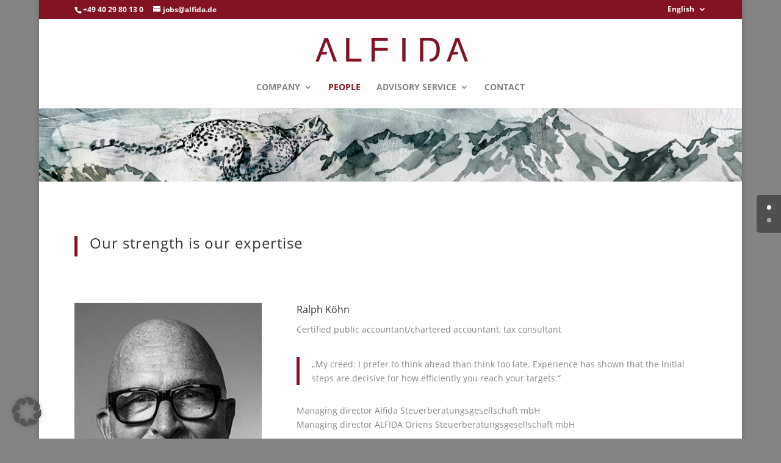

--- FILE ---
content_type: text/css
request_url: https://www.alfida.de/wp-content/plugins/elegantbuilder/style.css?ver=2.4
body_size: 2947
content:
.clearfix:after{visibility:hidden;display:block;font-size:0;content:" ";clear:both;height:0}* html .clearfix{zoom:1}.et_lb_module{margin:0 0 46px 2%;float:left;width:100%}.et_lb_first{margin-left:0!important;clear:both}.et_lb_ribbon h2{padding-top:30px}.et_lb_logo{text-align:center;margin-bottom:48px}h2.et_lb_landing-title{text-align:center;font-size:45px;color:#404040;font-family:LeagueGothicRegular,Arial,sans-serif;font-style:normal;text-transform:uppercase;margin-bottom:12px}.et_lb_note-block,.et_lb_note-video{margin-bottom:34px}.et_lb_note{background:url(images/note-left-bg.png) repeat-y;padding-left:10px;border:1px solid #f0eaca;border-left:none;border-bottom:none;-moz-box-shadow:inset 0 1px 0 rgba(255,255,255,.6);-webkit-box-shadow:inset 0 1px 0 rgba(255,255,255,.6);box-shadow:inset 0 1px 0 rgba(255,255,255,.6);color:#817757}.et_lb_note,.et_lb_note p{line-height:26px!important}.et_lb_note p{padding-bottom:26px}.et_lb_note-inner{background:url(images/note-inner-bg.png);-moz-box-shadow:inset 0 1px 0 rgba(255,255,255,.6);-webkit-box-shadow:inset 0 1px 0 rgba(255,255,255,.6);box-shadow:inset 0 1px 0 rgba(255,255,255,.6)}.et_lb_note-content{border-left:1px solid rgba(243,218,198,.6);margin-left:23px;padding:26px 40px 14px 26px}.et_lb_note-bottom-left{background:url(images/note-bottom-left.png) left bottom no-repeat;padding-left:9px}.et_lb_note-bottom-right{background:url(images/note-bottom-right.png) bottom right no-repeat;padding-right:9px}.et_lb_note-bottom-center{background:url(images/note-bottom-center.png) repeat-x;height:9px;width:100%}.et_lb_note-video-bg{background:url(images/note-video-bg.png);border:1px solid #e0e0e0;-moz-box-shadow:inset 1px 1px 0 rgba(255,255,255,.6);-webkit-box-shadow:inset 1px 1px 0 rgba(255,255,255,.6);box-shadow:inset 1px 1px 0 rgba(255,255,255,.6);padding:35px 27px 14px}.et_lb_note-video-container{color:#7b7b7b}.et_lb_note-video-container,.et_lb_note-video-container p{line-height:27px!important}.et_lb_note-video-container p{padding-bottom:27px}.et_lb_note-video-container h4{color:#222}.et_lb_video-bottom-left{background:url(images/video-bottom-left.png) left bottom no-repeat;padding-left:9px}.et_lb_video-bottom-right{background:url(images/video-bottom-right.png) bottom right no-repeat;padding-right:9px}.et_lb_video-bottom-center{background:url(images/video-bottom-center.png) repeat-x;height:8px;width:100%}.et_note_video_container{margin:-23px -16px 31px}.et_lb_image .et_lb_module_content,.et_lb_new-testimonial .et_lb_module_content,.et_lb_pricing_table .et_lb_module_content,.et_lb_simple_slider .et_lb_module_content,.et_lb_tabs .et_lb_module_content,.et_lb_toggle .et_lb_module_content{border:1px solid #dcdcdc;-moz-box-shadow:0 0 3px rgba(0,0,0,.1);-webkit-box-shadow:0 0 3px rgba(0,0,0,.1);box-shadow:0 0 3px rgba(0,0,0,.1)}.et_lb_new-testimonial .et_lb_module_content{position:relative;padding:25px 29px 15px;border:1px solid #dcdcdc;background:url(images/pattern.png)}.et_lb_testimonial-bottom{position:absolute;background:url(images/testimonial-bottom.png) no-repeat;width:25px;height:24px;bottom:-24px;right:76px}.et_lb_testimonial-image{position:relative;margin:0 14px 7px 0;float:left}.et_lb_testimonial-image span.et_lb_overlay{background:url(images/testimonial-overlay.png) no-repeat;display:block;height:51px;left:0;position:absolute;top:0;width:51px}.et_lb_new-testimonial h3{font-family:LeagueGothicRegular,Arial,sans-serif;font-size:18px;font-style:normal;color:#222;padding-bottom:4px;letter-spacing:0}p.et_lb_testimonial-meta{color:#bcbcbc;font-style:normal;font-family:'Droid Sans',Arial,Verdana,sans-serif;line-height:17px!important;padding-bottom:4px}p.et_lb_testimonial-meta a{text-decoration:none;color:#9186ac}.et_lb_new-testimonial,.et_lb_new-testimonial p{line-height:26px}.et_lb_image .et_lb_module_content,.et_lb_pricing_table .et_lb_module_content,.et_lb_simple_slider .et_lb_module_content,.et_lb_tabs .et_lb_module_content,.et_lb_toggle .et_lb_module_content{background:#fff;padding:1px;color:#464646}.et_lb_module_content_inner{background:url(images/pattern.png);padding:14px 18px}h3.et_lb_toggle_title{position:relative;font-size:15px;letter-spacing:0;color:#464646;padding:0 30px 5px 0;margin:0;cursor:pointer}h3.et_lb_toggle_title span.et_toggle{content:'';background:url(images/toggle_title.png) no-repeat;width:16px;height:11px;position:absolute;top:4px;right:0;-webkit-transition:all .7s ease-in-out;-moz-transition:all .7s ease-in-out;-o-transition:all .7s ease-in-out;-ms-transition:all .7s ease-in-out;transition:all .7s ease-in-out}.et_lb_toggle_close h3.et_lb_toggle_title span.et_toggle{-webkit-transform:rotate(180deg);-moz-transform:rotate(180deg);-o-transform:rotate(180deg);-ms-transform:rotate(180deg);transform:rotate(180deg)}.et_lb_toggle_content{padding-top:20px}.et_lb_slogan{position:relative;background:url(images/left-quote.png) 0 4px no-repeat;margin-bottom:52px;font-size:25px;color:#404040;text-align:center}.et_lb_slogan,.et_lb_slogan p{line-height:26px}.et_lb_slogan span.right-quote{position:absolute;background:url(images/right-quote.png) no-repeat;display:block;height:17px;width:19px;right:0;top:4px}.et_lb_slogan .et_lb_module_content{padding:0 25px}.et_lb_new-testimonial,.et_lb_note,.et_lb_note-video-container,.et_lb_toggle{text-shadow:1px 1px 0 #fff}.et_lb_tabs ul.et_lb_tabs_nav{list-style:none!important;padding:0!important;margin-bottom:-1px!important;margin-left:0}ul.et_lb_tabs_nav li{float:left;border:1px solid #dcdcdc;border-bottom:none;background:#fff;padding:1px 1px 0;margin:0 5px 0 0;-webkit-box-shadow:0 0 2px rgba(0,0,0,.1);-moz-box-shadow:0 0 2px rgba(0,0,0,.1);box-shadow:0 0 2px rgba(0,0,0,.1)}ul.et_lb_tabs_nav a{display:block;background:#fff;padding:10px 19px 11px;font-size:15px;color:#c1c1c1;font-style:italic;text-decoration:none}ul.et_lb_tabs_nav a:hover{text-decoration:none;color:#464646}ul.et_lb_tabs_nav .et_lb_tab_active a{background:url(images/pattern.png);color:#464646}.et_lb_tabs .et_lb_module_content{z-index:2;position:relative}.et_lb_slide_hidden,.et_lb_tab_hidden{display:none}#fancybox-title,.et_lb_simple_slide,.et_lb_tab,.et_lb_toggle_content{font-style:normal}.et_lb_simple_slider{position:relative}.et_lb_simple_slider_next,.et_lb_simple_slider_prev{position:absolute;display:block;top:38%;background:url(images/simple_slider_left.png) center no-repeat;width:35px;height:47px;border:1px solid #f0f0f0;text-indent:-9999px;-moz-box-shadow:0 0 2px rgba(0,0,0,.1);-webkit-box-shadow:0 0 2px rgba(0,0,0,.1);box-shadow:0 0 2px rgba(0,0,0,.1)}.et_lb_simple_slider_prev{left:0;border-right:none}.et_lb_simple_slider_next{right:0;border-left:none;background-image:url(images/simple_slider_right.png)}.et_lb_simple_slider_content{margin:0 36px;z-index:2;position:relative}.et_lb_pricing_title{color:#bdbdbd;font-size:18px;font-style:normal;letter-spacing:0;text-shadow:1px 1px 0 #fff;background:url(images/pricing_heading_bg.png);text-align:center;margin:-14px -18px;padding:12px 5px 14px;text-transform:uppercase;border-bottom:1px solid #ebebeb;-webkit-box-shadow:0 1px 0 #fff;-moz-box-shadow:0 1px 0 #fff;box-shadow:0 1px 0 #fff}.et_lb_pricing_content{padding:30px 33px}.et_lb_pricing_table>.et_lb_module_content{position:relative}.et_lb_pricing_table>.et_lb_module_content>.et_lb_button{margin:0;position:absolute;bottom:-26px;left:0}.et_lb_pricing_table:hover{-webkit-box-shadow:0 0 30px rgba(0,0,0,.1);-moz-box-shadow:0 0 30px rgba(0,0,0,.1);box-shadow:0 0 30px rgba(0,0,0,.1)}.et_lb_pricing_table:hover .et_lb_pricing_title{color:#4d96a5}.et_lb_old_price,.et_lb_price{display:block;font-size:55px;color:#83c03a;font-style:normal;text-shadow:1px 1px 0 #fff;text-align:center;padding:20px 0 25px;position:relative;clear:both}.et_lb_old_price{color:#d28080;font-size:45px}.et_lb_old_price:before{content:'';position:absolute;top:0;left:0;width:100%;height:100%;background:url(images/old_price_bg.png) center no-repeat}.et_lb_box .et_lb_module_content{border:1px solid #cde4a2;background:url(images/box_pattern.png) #e8fcc2;-moz-box-shadow:0 0 3px rgba(0,0,0,.1),inset 0 0 0 1px #fff;-webkit-box-shadow:0 0 3px rgba(0,0,0,.1),inset 0 0 0 1px #fff;box-shadow:0 0 3px rgba(0,0,0,.1),inset 0 0 0 1px #fff;padding:22px 27px 15px;color:#728d40;text-shadow:1px 1px 0 #fff;font-style:normal}.et_lb_text_block,.et_lb_widget_area{font-style:normal}h3.et_lb_box_title{color:#607b2e;font-size:15px;font-style:italic;font-weight:700;letter-spacing:0;background:url(images/box_green_title.png) no-repeat;padding:1px 0 12px 30px}.et_lb_box_blue .et_lb_module_content{border-color:#adcdeb;background-color:#d2e8fd}.et_lb_box_blue h3.et_lb_box_title{background:url(images/box_blue_title.png) 0 2px no-repeat}.et_lb_box_blue .et_lb_module_content,.et_lb_box_blue h3.et_lb_box_title{color:#2e6f7b}.et_lb_box_red .et_lb_module_content{border-color:#e4a2a2;background-color:#f8ccc4;color:#8d4040}.et_lb_box_red h3.et_lb_box_title{background:url(images/box_red_title.png) 0 2px no-repeat;color:#7b2e2e}.et_lb_module img{max-width:100%;height:auto}.et_lb_hidden{display:none}.et_lb_button a{display:inline-block;color:#fff;text-shadow:1px 1px 1px rgba(0,0,0,.3);text-decoration:none;-webkit-box-shadow:0 2px 3px rgba(0,0,0,.1),inset 0 1px 0 rgba(255,255,255,.6);-moz-box-shadow:0 2px 3px rgba(0,0,0,.1),inset 0 1px 0 rgba(255,255,255,.6);box-shadow:0 2px 3px rgba(0,0,0,.1),inset 0 1px 0 rgba(255,255,255,.6);font-size:12px}.et_lb_button span{display:block;background:url(images/button_pattern.png);padding:10px 14px;text-align:center}.et_lb_button a:hover{color:rgba(255,255,255,.9)}.et_lb_button a,.et_lb_button span{-webkit-border-radius:10px;-moz-border-radius:10px;border-radius:10px}.et_lb_button_large a{font-size:32px;line-height:35px}.et_lb_button_large span{padding:15px 24px 17px}.et_lb_button_medium a{font-size:20px}.et_lb_button_medium span{padding:12px 18px 13px}.et_lb_button_green a{border:1px solid #779162;background:#93c25a;background:-moz-linear-gradient(top,rgba(147,194,90,1) 0,rgba(118,161,59,1) 100%);background:-webkit-gradient(linear,left top,left bottom,color-stop(0,rgba(147,194,90,1)),color-stop(100%,rgba(118,161,59,1)));background:-webkit-linear-gradient(top,rgba(147,194,90,1) 0,rgba(118,161,59,1) 100%);background:-o-linear-gradient(top,rgba(147,194,90,1) 0,rgba(118,161,59,1) 100%);background:-ms-linear-gradient(top,rgba(147,194,90,1) 0,rgba(118,161,59,1) 100%);background:linear-gradient(top,rgba(147,194,90,1) 0,rgba(118,161,59,1) 100%);filter:progid:DXImageTransform.Microsoft.gradient(startColorstr='#93c25a', endColorstr='#76a13b', GradientType=0)}.et_lb_button_blue a{border:1px solid #497ea7;background:#61b8cb;background:-moz-linear-gradient(top,rgba(97,184,203,1) 0,rgba(80,158,175,1) 100%);background:-webkit-gradient(linear,left top,left bottom,color-stop(0,rgba(97,184,203,1)),color-stop(100%,rgba(80,158,175,1)));background:-webkit-linear-gradient(top,rgba(97,184,203,1) 0,rgba(80,158,175,1) 100%);background:-o-linear-gradient(top,rgba(97,184,203,1) 0,rgba(80,158,175,1) 100%);background:-ms-linear-gradient(top,rgba(97,184,203,1) 0,rgba(80,158,175,1) 100%);background:linear-gradient(top,rgba(97,184,203,1) 0,rgba(80,158,175,1) 100%);filter:progid:DXImageTransform.Microsoft.gradient(startColorstr='#61b8cb', endColorstr='#509eaf', GradientType=0)}.et_lb_button_red a{border:1px solid #943b3d;background:#bc3f3f;background:-moz-linear-gradient(top,rgba(188,63,63,1) 0,rgba(170,53,53,1) 100%);background:-webkit-gradient(linear,left top,left bottom,color-stop(0,rgba(188,63,63,1)),color-stop(100%,rgba(170,53,53,1)));background:-webkit-linear-gradient(top,rgba(188,63,63,1) 0,rgba(170,53,53,1) 100%);background:-o-linear-gradient(top,rgba(188,63,63,1) 0,rgba(170,53,53,1) 100%);background:-ms-linear-gradient(top,rgba(188,63,63,1) 0,rgba(170,53,53,1) 100%);background:linear-gradient(top,rgba(188,63,63,1) 0,rgba(170,53,53,1) 100%);filter:progid:DXImageTransform.Microsoft.gradient(startColorstr='#bc3f3f', endColorstr='#aa3535', GradientType=0)}.et_lb_button_purple a{border:1px solid #98578e;background:#c57bba;background:-moz-linear-gradient(top,rgba(197,123,186,1) 0,rgba(178,108,168,1) 100%);background:-webkit-gradient(linear,left top,left bottom,color-stop(0,rgba(197,123,186,1)),color-stop(100%,rgba(178,108,168,1)));background:-webkit-linear-gradient(top,rgba(197,123,186,1) 0,rgba(178,108,168,1) 100%);background:-o-linear-gradient(top,rgba(197,123,186,1) 0,rgba(178,108,168,1) 100%);background:-ms-linear-gradient(top,rgba(197,123,186,1) 0,rgba(178,108,168,1) 100%);background:linear-gradient(top,rgba(197,123,186,1) 0,rgba(178,108,168,1) 100%);filter:progid:DXImageTransform.Microsoft.gradient(startColorstr='#c57bba', endColorstr='#b26ca8', GradientType=0)}.et_lb_button_yellow a{border:1px solid #b5a040;background:#efd456;background:-moz-linear-gradient(top,rgba(239,212,86,1) 0,rgba(212,187,71,1) 100%);background:-webkit-gradient(linear,left top,left bottom,color-stop(0,rgba(239,212,86,1)),color-stop(100%,rgba(212,187,71,1)));background:-webkit-linear-gradient(top,rgba(239,212,86,1) 0,rgba(212,187,71,1) 100%);background:-o-linear-gradient(top,rgba(239,212,86,1) 0,rgba(212,187,71,1) 100%);background:-ms-linear-gradient(top,rgba(239,212,86,1) 0,rgba(212,187,71,1) 100%);background:linear-gradient(top,rgba(239,212,86,1) 0,rgba(212,187,71,1) 100%);filter:progid:DXImageTransform.Microsoft.gradient(startColorstr='#efd456', endColorstr='#d4bb47', GradientType=0)}.et_lb_button_black a{border:1px solid #303030;background:#555;background:-moz-linear-gradient(top,rgba(85,85,85,1) 0,rgba(66,66,66,1) 100%);background:-webkit-gradient(linear,left top,left bottom,color-stop(0,rgba(85,85,85,1)),color-stop(100%,rgba(66,66,66,1)));background:-webkit-linear-gradient(top,rgba(85,85,85,1) 0,rgba(66,66,66,1) 100%);background:-o-linear-gradient(top,rgba(85,85,85,1) 0,rgba(66,66,66,1) 100%);background:-ms-linear-gradient(top,rgba(85,85,85,1) 0,rgba(66,66,66,1) 100%);background:linear-gradient(top,rgba(85,85,85,1) 0,rgba(66,66,66,1) 100%);filter:progid:DXImageTransform.Microsoft.gradient(startColorstr='#555555', endColorstr='#424242', GradientType=0)}.et_lb_bar{background:url(images/horizontal_bar.png) top center no-repeat;height:6px}.et_lb_list ul{padding-left:0!important}.et_lb_list ul li{list-style:none;background:url(images/et_lb_list_checkmark.png) 2px 4px no-repeat;padding:2px 0 0 31px}.et_lb_list ul ul{padding-left:29px!important}.et_lb_list.et_lb_list_arrow ul li{background:url(images/et_lb_list_arrow.png) 2px 4px no-repeat}.et_lb_list.et_lb_list_x ul li{background:url(images/et_lb_list_x.png) 2px 4px no-repeat}.et_lb_image_box{position:relative;margin:-12px -13px -12px -16px}.et_lb_image_box img{border:1px solid #fff;display:block}.et_lb_image_content{padding-top:22px;clear:both}.et_lb_zoom_icon{position:absolute;background:url(images/et_lb_zoom_icon.png) center no-repeat;display:none;width:100%;height:100%;top:0;left:0}.et_lb_column>.et_lb_module,.et_lb_module>.et_lb_module{margin-left:0}.et_lb_column>.et_lb_module:last-child,.et_lb_module_content .et_lb_module:last-child{margin-bottom:0}.et_lb_1_2{width:49%}.et_lb_1_3{width:32%}.et_lb_1_4{width:23.5%}.et_lb_2_3{width:66%}.et_lb_3_4{width:74.5%}.et_lb_slider .slides img{display:block;height:auto}.et_lb_slider ol.flex-control-nav{width:auto!important;background:url(images/slider-panel.png) repeat-x;padding:18px 46px 0 50px!important;bottom:-19px!important;height:23px!important}.et_lb_slider_effect_slide ol.flex-control-nav{bottom:-2px!important}.et_lb_slider .flex-control-nav li,.et_lb_slider .flex-control-nav li:first-child{float:left;margin-right:4px}.et_lb_slider .flex-control-nav a{background:url(images/main_sprite.png) -491px -637px no-repeat!important;display:block;width:11px;height:11px;text-indent:-9999px}.et_lb_slider .flex-control-nav a.flex-active{background-position:-491px -624px!important}.et_lb_slider .flex-control-nav:after,.et_lb_slider .flex-control-nav:before{position:absolute;content:'';width:25px;height:41px;bottom:0}.et_lb_slider .flex-control-nav:before{background:url(images/main_sprite.png) -490px -658px no-repeat;left:-25px}.et_lb_slider .flex-control-nav:after{background:url(images/slider-right-panel.png) right top no-repeat;right:-25px}.et_lb_slider .flex-direction-nav li a{width:39px!important;height:39px!important;margin-top:-19px}.et_lb_slider .flex-direction-nav li .flex-prev{left:0!important;background:url(images/main_sprite.png) -490px -712px no-repeat!important}.et_lb_slider .flex-direction-nav li .flex-next{right:0!important;background:url(images/main_sprite.png) -490px -758px no-repeat!important}.et_attachment_overlay{-webkit-box-shadow:inset 0 0 10px rgba(0,0,0,.7);-moz-box-shadow:inset 0 0 10px rgba(0,0,0,.7);box-shadow:inset 0 0 10px rgba(0,0,0,.7);width:100%;height:100%;position:absolute;top:0;left:0;display:block}.et_lb_slider .flexslider{width:100%!important}.et_lb_slider #controllers-wrapper,.et_lb_slider .flex-control-nav,.et_lb_slider .flex-direction-nav{display:block!important}.et_lb_slider .flexslider .slides>li,.et_lb_slider ol,.et_lb_slider ul{margin:0}.et_lb_slider .flex-viewport .slides li{position:relative}.et_lb_module ol,.et_lb_module ul{list-style-position:inside}.et_lb_module ol{list-style:decimal}.et_lb_module ul{list-style:disc}

--- FILE ---
content_type: text/css
request_url: https://www.alfida.de/wp-content/themes/Divi-child/style.css?ver=4.27.0
body_size: 1059
content:
/*
Theme Name:   Divi Child
Theme URI:    [http://example.com/parent-theme/]
Description:  Divi Child Theme
Author:       Guppy Design
Author URI:   www.guppy-design.de
Template:     Divi
Version:      1.0.0
License:      GNU General Public License v2 or later
License URI:  http://www.gnu.org/licenses/gpl-2.0.html
Tags:         
Text Domain:  Divi-child
*/

@import url("https://www.alfida.de/wp-content/themes/Divi/style.css");

/*

custom-css ANFANG – u.a. Schrifteneinbindung

*/

/* open-sans-regular - latin */
@font-face {
  font-family: 'Open Sans';
  font-style: normal;
  font-weight: 400;
  src: url('https://www.alfida.de/wp-content/themes/Divi-child/fonts/open-sans-v15-latin-regular.eot'); /* IE9 Compat Modes */
  src: local('Open Sans Regular'), local('OpenSans-Regular'),
       url('https://www.alfida.de/wp-content/themes/Divi-child/fonts/open-sans-v15-latin-regular.eot?#iefix') format('embedded-opentype'), /* IE6-IE8 */
       url('https://www.alfida.de/wp-content/themes/Divi-child/fonts/open-sans-v15-latin-regular.woff2') format('woff2'), /* Super Modern Browsers */
       url('https://www.alfida.de/wp-content/themes/Divi-child/fonts/open-sans-v15-latin-regular.woff') format('woff'), /* Modern Browsers */
       url('https://www.alfida.de/wp-content/themes/Divi-child/fonts/open-sans-v15-latin-regular.ttf') format('truetype'), /* Safari, Android, iOS */
       url('https://www.alfida.de/wp-content/themes/Divi-child/fonts/open-sans-v15-latin-regular.svg#OpenSans') format('svg'); /* Legacy iOS */
}
/* open-sans-700 - latin */
@font-face {
  font-family: 'Open Sans';
  font-style: normal;
  font-weight: 700;
  src: url('https://www.alfida.de/wp-content/themes/Divi-child/fonts/open-sans-v15-latin-700.eot'); /* IE9 Compat Modes */
  src: local('Open Sans Bold'), local('OpenSans-Bold'),
       url('https://www.alfida.de/wp-content/themes/Divi-child/fonts/open-sans-v15-latin-700.eot?#iefix') format('embedded-opentype'), /* IE6-IE8 */
       url('https://www.alfida.de/wp-content/themes/Divi-child/fonts/open-sans-v15-latin-700.woff2') format('woff2'), /* Super Modern Browsers */
       url('https://www.alfida.de/wp-content/themes/Divi-child/fonts/open-sans-v15-latin-700.woff') format('woff'), /* Modern Browsers */
       url('https://www.alfida.de/wp-content/themes/Divi-child/fonts/open-sans-v15-latin-700.ttf') format('truetype'), /* Safari, Android, iOS */
       url('https://www.alfida.de/wp-content/themes/Divi-child/fonts/open-sans-v15-latin-700.svg#OpenSans') format('svg'); /* Legacy iOS */
}

body, input, textarea, select {
  font-family: "Open Sans" !important;
}

h1, h2, h3, h5, h6, #main-header, #et-top-navigation {
  font-family: "Open Sans" !important;
}

#main-header, #et-top-navigation {
  text-transform: uppercase !important;
  letter-spacing: 0px !important;
}

h1, h2, h3, h5, h6, .et_quote_content blockquote p, .et_pb_slide_description h2 {
  letter-spacing: 1px !important;
}

p {
  font-family: "Open Sans" !important;

}

h2  {
  font-family: "Open Sans" !important; 
}

h4  {
  font-family: "Open Sans" !important; 
  line-height: 1.4 !important;
}

body.custom-background, body {
    background-color: #848484;
}


/*

custom-css ENDE

*/



/* start edit Mary */

#top-header, span#et-info-email, #et-info-phone #et-secondary-menu a { color: white; } 

 
#lang_sel_click a.lang_sel_sel {
	background: url('https://alfidabeta.designerschwarm.de/wp-content/plugins/sitepress-multilingual-cms/res/img/nav-arrow-down.png') #831222 right no-repeat !important;
	color: #fff !important;
}
*/
#lang_sel_click a, #lang_sel_click a:visited {
	border: none !important;
}

#lang_sel_click {
	height: 20px !important;
}

#lang_sel_click li {
	width: 100px !important;
}

#lang_sel_click ul ul {
	border: none !important;
	width: 100px !important;
}

#lang_sel_click ul ul a, #lang_sel_click ul ul a:visited {
	background-color: #831222 !important;
	color: #ffffff;
	padding-top: 15px !important;
	padding-bottom: 10px !important;
	padding-left: 10px;
	padding-right: 10px;
}

#et-secondary-menu {
	padding-bottom: 0px !important;
}

.et_pb_more_button {
	background: rgba( 0, 0, 0, 0.05 ) !important;
	border: 2px solid transparent !important;
	padding: 6px 14px 6px 14px !important;
}

.et_pb_more_button:hover {
	border: 2px solid #831222 !important;
	padding: 6px 34px 6px 14px !important;
}

#footer-bottom {
	display: none;
}

.home h2 {
	border-left: 5px solid #831222;
	padding-left: 20px;
	margin-bottom: 20px;
	font-size: 30px;
	font-weight: 500;
}

.blog .et_pb_post h2 a:hover, .blog .et_pb_post a:hover {
	color: #831222 !important;
}


/* Mandateninfo */
.deubner {
	background-color: #ffffff;
	padding-bottom: 30px;
	padding: 0 5%;
}

.deubner h2 {
	font-size: 22px;
	font-weight: 500;
}

.page-template-page-template-news-php .et_pb_section.et_section_regular {
	padding: 0px !important;
}

/* Top_Header */
#top-header,
#et-secondary-menu a {
	color: #ffffff !important;
}


/* Footer Bottom */
.bottom-nav li.current-menu-item>a {
	color: #ffffff !important;
}

/* end edit Mary */


--- FILE ---
content_type: text/css
request_url: https://www.alfida.de/wp-content/plugins/elegantbuilder/style.css?ver=2.4
body_size: 2923
content:
.clearfix:after{visibility:hidden;display:block;font-size:0;content:" ";clear:both;height:0}* html .clearfix{zoom:1}.et_lb_module{margin:0 0 46px 2%;float:left;width:100%}.et_lb_first{margin-left:0!important;clear:both}.et_lb_ribbon h2{padding-top:30px}.et_lb_logo{text-align:center;margin-bottom:48px}h2.et_lb_landing-title{text-align:center;font-size:45px;color:#404040;font-family:LeagueGothicRegular,Arial,sans-serif;font-style:normal;text-transform:uppercase;margin-bottom:12px}.et_lb_note-block,.et_lb_note-video{margin-bottom:34px}.et_lb_note{background:url(images/note-left-bg.png) repeat-y;padding-left:10px;border:1px solid #f0eaca;border-left:none;border-bottom:none;-moz-box-shadow:inset 0 1px 0 rgba(255,255,255,.6);-webkit-box-shadow:inset 0 1px 0 rgba(255,255,255,.6);box-shadow:inset 0 1px 0 rgba(255,255,255,.6);color:#817757}.et_lb_note,.et_lb_note p{line-height:26px!important}.et_lb_note p{padding-bottom:26px}.et_lb_note-inner{background:url(images/note-inner-bg.png);-moz-box-shadow:inset 0 1px 0 rgba(255,255,255,.6);-webkit-box-shadow:inset 0 1px 0 rgba(255,255,255,.6);box-shadow:inset 0 1px 0 rgba(255,255,255,.6)}.et_lb_note-content{border-left:1px solid rgba(243,218,198,.6);margin-left:23px;padding:26px 40px 14px 26px}.et_lb_note-bottom-left{background:url(images/note-bottom-left.png) left bottom no-repeat;padding-left:9px}.et_lb_note-bottom-right{background:url(images/note-bottom-right.png) bottom right no-repeat;padding-right:9px}.et_lb_note-bottom-center{background:url(images/note-bottom-center.png) repeat-x;height:9px;width:100%}.et_lb_note-video-bg{background:url(images/note-video-bg.png);border:1px solid #e0e0e0;-moz-box-shadow:inset 1px 1px 0 rgba(255,255,255,.6);-webkit-box-shadow:inset 1px 1px 0 rgba(255,255,255,.6);box-shadow:inset 1px 1px 0 rgba(255,255,255,.6);padding:35px 27px 14px}.et_lb_note-video-container{color:#7b7b7b}.et_lb_note-video-container,.et_lb_note-video-container p{line-height:27px!important}.et_lb_note-video-container p{padding-bottom:27px}.et_lb_note-video-container h4{color:#222}.et_lb_video-bottom-left{background:url(images/video-bottom-left.png) left bottom no-repeat;padding-left:9px}.et_lb_video-bottom-right{background:url(images/video-bottom-right.png) bottom right no-repeat;padding-right:9px}.et_lb_video-bottom-center{background:url(images/video-bottom-center.png) repeat-x;height:8px;width:100%}.et_note_video_container{margin:-23px -16px 31px}.et_lb_image .et_lb_module_content,.et_lb_new-testimonial .et_lb_module_content,.et_lb_pricing_table .et_lb_module_content,.et_lb_simple_slider .et_lb_module_content,.et_lb_tabs .et_lb_module_content,.et_lb_toggle .et_lb_module_content{border:1px solid #dcdcdc;-moz-box-shadow:0 0 3px rgba(0,0,0,.1);-webkit-box-shadow:0 0 3px rgba(0,0,0,.1);box-shadow:0 0 3px rgba(0,0,0,.1)}.et_lb_new-testimonial .et_lb_module_content{position:relative;padding:25px 29px 15px;border:1px solid #dcdcdc;background:url(images/pattern.png)}.et_lb_testimonial-bottom{position:absolute;background:url(images/testimonial-bottom.png) no-repeat;width:25px;height:24px;bottom:-24px;right:76px}.et_lb_testimonial-image{position:relative;margin:0 14px 7px 0;float:left}.et_lb_testimonial-image span.et_lb_overlay{background:url(images/testimonial-overlay.png) no-repeat;display:block;height:51px;left:0;position:absolute;top:0;width:51px}.et_lb_new-testimonial h3{font-family:LeagueGothicRegular,Arial,sans-serif;font-size:18px;font-style:normal;color:#222;padding-bottom:4px;letter-spacing:0}p.et_lb_testimonial-meta{color:#bcbcbc;font-style:normal;font-family:'Droid Sans',Arial,Verdana,sans-serif;line-height:17px!important;padding-bottom:4px}p.et_lb_testimonial-meta a{text-decoration:none;color:#9186ac}.et_lb_new-testimonial,.et_lb_new-testimonial p{line-height:26px}.et_lb_image .et_lb_module_content,.et_lb_pricing_table .et_lb_module_content,.et_lb_simple_slider .et_lb_module_content,.et_lb_tabs .et_lb_module_content,.et_lb_toggle .et_lb_module_content{background:#fff;padding:1px;color:#464646}.et_lb_module_content_inner{background:url(images/pattern.png);padding:14px 18px}h3.et_lb_toggle_title{position:relative;font-size:15px;letter-spacing:0;color:#464646;padding:0 30px 5px 0;margin:0;cursor:pointer}h3.et_lb_toggle_title span.et_toggle{content:'';background:url(images/toggle_title.png) no-repeat;width:16px;height:11px;position:absolute;top:4px;right:0;-webkit-transition:all .7s ease-in-out;-moz-transition:all .7s ease-in-out;-o-transition:all .7s ease-in-out;-ms-transition:all .7s ease-in-out;transition:all .7s ease-in-out}.et_lb_toggle_close h3.et_lb_toggle_title span.et_toggle{-webkit-transform:rotate(180deg);-moz-transform:rotate(180deg);-o-transform:rotate(180deg);-ms-transform:rotate(180deg);transform:rotate(180deg)}.et_lb_toggle_content{padding-top:20px}.et_lb_slogan{position:relative;background:url(images/left-quote.png) 0 4px no-repeat;margin-bottom:52px;font-size:25px;color:#404040;text-align:center}.et_lb_slogan,.et_lb_slogan p{line-height:26px}.et_lb_slogan span.right-quote{position:absolute;background:url(images/right-quote.png) no-repeat;display:block;height:17px;width:19px;right:0;top:4px}.et_lb_slogan .et_lb_module_content{padding:0 25px}.et_lb_new-testimonial,.et_lb_note,.et_lb_note-video-container,.et_lb_toggle{text-shadow:1px 1px 0 #fff}.et_lb_tabs ul.et_lb_tabs_nav{list-style:none!important;padding:0!important;margin-bottom:-1px!important;margin-left:0}ul.et_lb_tabs_nav li{float:left;border:1px solid #dcdcdc;border-bottom:none;background:#fff;padding:1px 1px 0;margin:0 5px 0 0;-webkit-box-shadow:0 0 2px rgba(0,0,0,.1);-moz-box-shadow:0 0 2px rgba(0,0,0,.1);box-shadow:0 0 2px rgba(0,0,0,.1)}ul.et_lb_tabs_nav a{display:block;background:#fff;padding:10px 19px 11px;font-size:15px;color:#c1c1c1;font-style:italic;text-decoration:none}ul.et_lb_tabs_nav a:hover{text-decoration:none;color:#464646}ul.et_lb_tabs_nav .et_lb_tab_active a{background:url(images/pattern.png);color:#464646}.et_lb_tabs .et_lb_module_content{z-index:2;position:relative}.et_lb_slide_hidden,.et_lb_tab_hidden{display:none}#fancybox-title,.et_lb_simple_slide,.et_lb_tab,.et_lb_toggle_content{font-style:normal}.et_lb_simple_slider{position:relative}.et_lb_simple_slider_next,.et_lb_simple_slider_prev{position:absolute;display:block;top:38%;background:url(images/simple_slider_left.png) center no-repeat;width:35px;height:47px;border:1px solid #f0f0f0;text-indent:-9999px;-moz-box-shadow:0 0 2px rgba(0,0,0,.1);-webkit-box-shadow:0 0 2px rgba(0,0,0,.1);box-shadow:0 0 2px rgba(0,0,0,.1)}.et_lb_simple_slider_prev{left:0;border-right:none}.et_lb_simple_slider_next{right:0;border-left:none;background-image:url(images/simple_slider_right.png)}.et_lb_simple_slider_content{margin:0 36px;z-index:2;position:relative}.et_lb_pricing_title{color:#bdbdbd;font-size:18px;font-style:normal;letter-spacing:0;text-shadow:1px 1px 0 #fff;background:url(images/pricing_heading_bg.png);text-align:center;margin:-14px -18px;padding:12px 5px 14px;text-transform:uppercase;border-bottom:1px solid #ebebeb;-webkit-box-shadow:0 1px 0 #fff;-moz-box-shadow:0 1px 0 #fff;box-shadow:0 1px 0 #fff}.et_lb_pricing_content{padding:30px 33px}.et_lb_pricing_table>.et_lb_module_content{position:relative}.et_lb_pricing_table>.et_lb_module_content>.et_lb_button{margin:0;position:absolute;bottom:-26px;left:0}.et_lb_pricing_table:hover{-webkit-box-shadow:0 0 30px rgba(0,0,0,.1);-moz-box-shadow:0 0 30px rgba(0,0,0,.1);box-shadow:0 0 30px rgba(0,0,0,.1)}.et_lb_pricing_table:hover .et_lb_pricing_title{color:#4d96a5}.et_lb_old_price,.et_lb_price{display:block;font-size:55px;color:#83c03a;font-style:normal;text-shadow:1px 1px 0 #fff;text-align:center;padding:20px 0 25px;position:relative;clear:both}.et_lb_old_price{color:#d28080;font-size:45px}.et_lb_old_price:before{content:'';position:absolute;top:0;left:0;width:100%;height:100%;background:url(images/old_price_bg.png) center no-repeat}.et_lb_box .et_lb_module_content{border:1px solid #cde4a2;background:url(images/box_pattern.png) #e8fcc2;-moz-box-shadow:0 0 3px rgba(0,0,0,.1),inset 0 0 0 1px #fff;-webkit-box-shadow:0 0 3px rgba(0,0,0,.1),inset 0 0 0 1px #fff;box-shadow:0 0 3px rgba(0,0,0,.1),inset 0 0 0 1px #fff;padding:22px 27px 15px;color:#728d40;text-shadow:1px 1px 0 #fff;font-style:normal}.et_lb_text_block,.et_lb_widget_area{font-style:normal}h3.et_lb_box_title{color:#607b2e;font-size:15px;font-style:italic;font-weight:700;letter-spacing:0;background:url(images/box_green_title.png) no-repeat;padding:1px 0 12px 30px}.et_lb_box_blue .et_lb_module_content{border-color:#adcdeb;background-color:#d2e8fd}.et_lb_box_blue h3.et_lb_box_title{background:url(images/box_blue_title.png) 0 2px no-repeat}.et_lb_box_blue .et_lb_module_content,.et_lb_box_blue h3.et_lb_box_title{color:#2e6f7b}.et_lb_box_red .et_lb_module_content{border-color:#e4a2a2;background-color:#f8ccc4;color:#8d4040}.et_lb_box_red h3.et_lb_box_title{background:url(images/box_red_title.png) 0 2px no-repeat;color:#7b2e2e}.et_lb_module img{max-width:100%;height:auto}.et_lb_hidden{display:none}.et_lb_button a{display:inline-block;color:#fff;text-shadow:1px 1px 1px rgba(0,0,0,.3);text-decoration:none;-webkit-box-shadow:0 2px 3px rgba(0,0,0,.1),inset 0 1px 0 rgba(255,255,255,.6);-moz-box-shadow:0 2px 3px rgba(0,0,0,.1),inset 0 1px 0 rgba(255,255,255,.6);box-shadow:0 2px 3px rgba(0,0,0,.1),inset 0 1px 0 rgba(255,255,255,.6);font-size:12px}.et_lb_button span{display:block;background:url(images/button_pattern.png);padding:10px 14px;text-align:center}.et_lb_button a:hover{color:rgba(255,255,255,.9)}.et_lb_button a,.et_lb_button span{-webkit-border-radius:10px;-moz-border-radius:10px;border-radius:10px}.et_lb_button_large a{font-size:32px;line-height:35px}.et_lb_button_large span{padding:15px 24px 17px}.et_lb_button_medium a{font-size:20px}.et_lb_button_medium span{padding:12px 18px 13px}.et_lb_button_green a{border:1px solid #779162;background:#93c25a;background:-moz-linear-gradient(top,rgba(147,194,90,1) 0,rgba(118,161,59,1) 100%);background:-webkit-gradient(linear,left top,left bottom,color-stop(0,rgba(147,194,90,1)),color-stop(100%,rgba(118,161,59,1)));background:-webkit-linear-gradient(top,rgba(147,194,90,1) 0,rgba(118,161,59,1) 100%);background:-o-linear-gradient(top,rgba(147,194,90,1) 0,rgba(118,161,59,1) 100%);background:-ms-linear-gradient(top,rgba(147,194,90,1) 0,rgba(118,161,59,1) 100%);background:linear-gradient(top,rgba(147,194,90,1) 0,rgba(118,161,59,1) 100%);filter:progid:DXImageTransform.Microsoft.gradient(startColorstr='#93c25a', endColorstr='#76a13b', GradientType=0)}.et_lb_button_blue a{border:1px solid #497ea7;background:#61b8cb;background:-moz-linear-gradient(top,rgba(97,184,203,1) 0,rgba(80,158,175,1) 100%);background:-webkit-gradient(linear,left top,left bottom,color-stop(0,rgba(97,184,203,1)),color-stop(100%,rgba(80,158,175,1)));background:-webkit-linear-gradient(top,rgba(97,184,203,1) 0,rgba(80,158,175,1) 100%);background:-o-linear-gradient(top,rgba(97,184,203,1) 0,rgba(80,158,175,1) 100%);background:-ms-linear-gradient(top,rgba(97,184,203,1) 0,rgba(80,158,175,1) 100%);background:linear-gradient(top,rgba(97,184,203,1) 0,rgba(80,158,175,1) 100%);filter:progid:DXImageTransform.Microsoft.gradient(startColorstr='#61b8cb', endColorstr='#509eaf', GradientType=0)}.et_lb_button_red a{border:1px solid #943b3d;background:#bc3f3f;background:-moz-linear-gradient(top,rgba(188,63,63,1) 0,rgba(170,53,53,1) 100%);background:-webkit-gradient(linear,left top,left bottom,color-stop(0,rgba(188,63,63,1)),color-stop(100%,rgba(170,53,53,1)));background:-webkit-linear-gradient(top,rgba(188,63,63,1) 0,rgba(170,53,53,1) 100%);background:-o-linear-gradient(top,rgba(188,63,63,1) 0,rgba(170,53,53,1) 100%);background:-ms-linear-gradient(top,rgba(188,63,63,1) 0,rgba(170,53,53,1) 100%);background:linear-gradient(top,rgba(188,63,63,1) 0,rgba(170,53,53,1) 100%);filter:progid:DXImageTransform.Microsoft.gradient(startColorstr='#bc3f3f', endColorstr='#aa3535', GradientType=0)}.et_lb_button_purple a{border:1px solid #98578e;background:#c57bba;background:-moz-linear-gradient(top,rgba(197,123,186,1) 0,rgba(178,108,168,1) 100%);background:-webkit-gradient(linear,left top,left bottom,color-stop(0,rgba(197,123,186,1)),color-stop(100%,rgba(178,108,168,1)));background:-webkit-linear-gradient(top,rgba(197,123,186,1) 0,rgba(178,108,168,1) 100%);background:-o-linear-gradient(top,rgba(197,123,186,1) 0,rgba(178,108,168,1) 100%);background:-ms-linear-gradient(top,rgba(197,123,186,1) 0,rgba(178,108,168,1) 100%);background:linear-gradient(top,rgba(197,123,186,1) 0,rgba(178,108,168,1) 100%);filter:progid:DXImageTransform.Microsoft.gradient(startColorstr='#c57bba', endColorstr='#b26ca8', GradientType=0)}.et_lb_button_yellow a{border:1px solid #b5a040;background:#efd456;background:-moz-linear-gradient(top,rgba(239,212,86,1) 0,rgba(212,187,71,1) 100%);background:-webkit-gradient(linear,left top,left bottom,color-stop(0,rgba(239,212,86,1)),color-stop(100%,rgba(212,187,71,1)));background:-webkit-linear-gradient(top,rgba(239,212,86,1) 0,rgba(212,187,71,1) 100%);background:-o-linear-gradient(top,rgba(239,212,86,1) 0,rgba(212,187,71,1) 100%);background:-ms-linear-gradient(top,rgba(239,212,86,1) 0,rgba(212,187,71,1) 100%);background:linear-gradient(top,rgba(239,212,86,1) 0,rgba(212,187,71,1) 100%);filter:progid:DXImageTransform.Microsoft.gradient(startColorstr='#efd456', endColorstr='#d4bb47', GradientType=0)}.et_lb_button_black a{border:1px solid #303030;background:#555;background:-moz-linear-gradient(top,rgba(85,85,85,1) 0,rgba(66,66,66,1) 100%);background:-webkit-gradient(linear,left top,left bottom,color-stop(0,rgba(85,85,85,1)),color-stop(100%,rgba(66,66,66,1)));background:-webkit-linear-gradient(top,rgba(85,85,85,1) 0,rgba(66,66,66,1) 100%);background:-o-linear-gradient(top,rgba(85,85,85,1) 0,rgba(66,66,66,1) 100%);background:-ms-linear-gradient(top,rgba(85,85,85,1) 0,rgba(66,66,66,1) 100%);background:linear-gradient(top,rgba(85,85,85,1) 0,rgba(66,66,66,1) 100%);filter:progid:DXImageTransform.Microsoft.gradient(startColorstr='#555555', endColorstr='#424242', GradientType=0)}.et_lb_bar{background:url(images/horizontal_bar.png) top center no-repeat;height:6px}.et_lb_list ul{padding-left:0!important}.et_lb_list ul li{list-style:none;background:url(images/et_lb_list_checkmark.png) 2px 4px no-repeat;padding:2px 0 0 31px}.et_lb_list ul ul{padding-left:29px!important}.et_lb_list.et_lb_list_arrow ul li{background:url(images/et_lb_list_arrow.png) 2px 4px no-repeat}.et_lb_list.et_lb_list_x ul li{background:url(images/et_lb_list_x.png) 2px 4px no-repeat}.et_lb_image_box{position:relative;margin:-12px -13px -12px -16px}.et_lb_image_box img{border:1px solid #fff;display:block}.et_lb_image_content{padding-top:22px;clear:both}.et_lb_zoom_icon{position:absolute;background:url(images/et_lb_zoom_icon.png) center no-repeat;display:none;width:100%;height:100%;top:0;left:0}.et_lb_column>.et_lb_module,.et_lb_module>.et_lb_module{margin-left:0}.et_lb_column>.et_lb_module:last-child,.et_lb_module_content .et_lb_module:last-child{margin-bottom:0}.et_lb_1_2{width:49%}.et_lb_1_3{width:32%}.et_lb_1_4{width:23.5%}.et_lb_2_3{width:66%}.et_lb_3_4{width:74.5%}.et_lb_slider .slides img{display:block;height:auto}.et_lb_slider ol.flex-control-nav{width:auto!important;background:url(images/slider-panel.png) repeat-x;padding:18px 46px 0 50px!important;bottom:-19px!important;height:23px!important}.et_lb_slider_effect_slide ol.flex-control-nav{bottom:-2px!important}.et_lb_slider .flex-control-nav li,.et_lb_slider .flex-control-nav li:first-child{float:left;margin-right:4px}.et_lb_slider .flex-control-nav a{background:url(images/main_sprite.png) -491px -637px no-repeat!important;display:block;width:11px;height:11px;text-indent:-9999px}.et_lb_slider .flex-control-nav a.flex-active{background-position:-491px -624px!important}.et_lb_slider .flex-control-nav:after,.et_lb_slider .flex-control-nav:before{position:absolute;content:'';width:25px;height:41px;bottom:0}.et_lb_slider .flex-control-nav:before{background:url(images/main_sprite.png) -490px -658px no-repeat;left:-25px}.et_lb_slider .flex-control-nav:after{background:url(images/slider-right-panel.png) right top no-repeat;right:-25px}.et_lb_slider .flex-direction-nav li a{width:39px!important;height:39px!important;margin-top:-19px}.et_lb_slider .flex-direction-nav li .flex-prev{left:0!important;background:url(images/main_sprite.png) -490px -712px no-repeat!important}.et_lb_slider .flex-direction-nav li .flex-next{right:0!important;background:url(images/main_sprite.png) -490px -758px no-repeat!important}.et_attachment_overlay{-webkit-box-shadow:inset 0 0 10px rgba(0,0,0,.7);-moz-box-shadow:inset 0 0 10px rgba(0,0,0,.7);box-shadow:inset 0 0 10px rgba(0,0,0,.7);width:100%;height:100%;position:absolute;top:0;left:0;display:block}.et_lb_slider .flexslider{width:100%!important}.et_lb_slider #controllers-wrapper,.et_lb_slider .flex-control-nav,.et_lb_slider .flex-direction-nav{display:block!important}.et_lb_slider .flexslider .slides>li,.et_lb_slider ol,.et_lb_slider ul{margin:0}.et_lb_slider .flex-viewport .slides li{position:relative}.et_lb_module ol,.et_lb_module ul{list-style-position:inside}.et_lb_module ol{list-style:decimal}.et_lb_module ul{list-style:disc}

--- FILE ---
content_type: text/css
request_url: https://www.alfida.de/wp-content/themes/Divi-child/style.css?ver=4.27.0
body_size: 1036
content:
/*
Theme Name:   Divi Child
Theme URI:    [http://example.com/parent-theme/]
Description:  Divi Child Theme
Author:       Guppy Design
Author URI:   www.guppy-design.de
Template:     Divi
Version:      1.0.0
License:      GNU General Public License v2 or later
License URI:  http://www.gnu.org/licenses/gpl-2.0.html
Tags:         
Text Domain:  Divi-child
*/

@import url("https://www.alfida.de/wp-content/themes/Divi/style.css");

/*

custom-css ANFANG – u.a. Schrifteneinbindung

*/

/* open-sans-regular - latin */
@font-face {
  font-family: 'Open Sans';
  font-style: normal;
  font-weight: 400;
  src: url('https://www.alfida.de/wp-content/themes/Divi-child/fonts/open-sans-v15-latin-regular.eot'); /* IE9 Compat Modes */
  src: local('Open Sans Regular'), local('OpenSans-Regular'),
       url('https://www.alfida.de/wp-content/themes/Divi-child/fonts/open-sans-v15-latin-regular.eot?#iefix') format('embedded-opentype'), /* IE6-IE8 */
       url('https://www.alfida.de/wp-content/themes/Divi-child/fonts/open-sans-v15-latin-regular.woff2') format('woff2'), /* Super Modern Browsers */
       url('https://www.alfida.de/wp-content/themes/Divi-child/fonts/open-sans-v15-latin-regular.woff') format('woff'), /* Modern Browsers */
       url('https://www.alfida.de/wp-content/themes/Divi-child/fonts/open-sans-v15-latin-regular.ttf') format('truetype'), /* Safari, Android, iOS */
       url('https://www.alfida.de/wp-content/themes/Divi-child/fonts/open-sans-v15-latin-regular.svg#OpenSans') format('svg'); /* Legacy iOS */
}
/* open-sans-700 - latin */
@font-face {
  font-family: 'Open Sans';
  font-style: normal;
  font-weight: 700;
  src: url('https://www.alfida.de/wp-content/themes/Divi-child/fonts/open-sans-v15-latin-700.eot'); /* IE9 Compat Modes */
  src: local('Open Sans Bold'), local('OpenSans-Bold'),
       url('https://www.alfida.de/wp-content/themes/Divi-child/fonts/open-sans-v15-latin-700.eot?#iefix') format('embedded-opentype'), /* IE6-IE8 */
       url('https://www.alfida.de/wp-content/themes/Divi-child/fonts/open-sans-v15-latin-700.woff2') format('woff2'), /* Super Modern Browsers */
       url('https://www.alfida.de/wp-content/themes/Divi-child/fonts/open-sans-v15-latin-700.woff') format('woff'), /* Modern Browsers */
       url('https://www.alfida.de/wp-content/themes/Divi-child/fonts/open-sans-v15-latin-700.ttf') format('truetype'), /* Safari, Android, iOS */
       url('https://www.alfida.de/wp-content/themes/Divi-child/fonts/open-sans-v15-latin-700.svg#OpenSans') format('svg'); /* Legacy iOS */
}

body, input, textarea, select {
  font-family: "Open Sans" !important;
}

h1, h2, h3, h5, h6, #main-header, #et-top-navigation {
  font-family: "Open Sans" !important;
}

#main-header, #et-top-navigation {
  text-transform: uppercase !important;
  letter-spacing: 0px !important;
}

h1, h2, h3, h5, h6, .et_quote_content blockquote p, .et_pb_slide_description h2 {
  letter-spacing: 1px !important;
}

p {
  font-family: "Open Sans" !important;

}

h2  {
  font-family: "Open Sans" !important; 
}

h4  {
  font-family: "Open Sans" !important; 
  line-height: 1.4 !important;
}

body.custom-background, body {
    background-color: #848484;
}


/*

custom-css ENDE

*/



/* start edit Mary */

#top-header, span#et-info-email, #et-info-phone #et-secondary-menu a { color: white; } 

 
#lang_sel_click a.lang_sel_sel {
	background: url('https://alfidabeta.designerschwarm.de/wp-content/plugins/sitepress-multilingual-cms/res/img/nav-arrow-down.png') #831222 right no-repeat !important;
	color: #fff !important;
}
*/
#lang_sel_click a, #lang_sel_click a:visited {
	border: none !important;
}

#lang_sel_click {
	height: 20px !important;
}

#lang_sel_click li {
	width: 100px !important;
}

#lang_sel_click ul ul {
	border: none !important;
	width: 100px !important;
}

#lang_sel_click ul ul a, #lang_sel_click ul ul a:visited {
	background-color: #831222 !important;
	color: #ffffff;
	padding-top: 15px !important;
	padding-bottom: 10px !important;
	padding-left: 10px;
	padding-right: 10px;
}

#et-secondary-menu {
	padding-bottom: 0px !important;
}

.et_pb_more_button {
	background: rgba( 0, 0, 0, 0.05 ) !important;
	border: 2px solid transparent !important;
	padding: 6px 14px 6px 14px !important;
}

.et_pb_more_button:hover {
	border: 2px solid #831222 !important;
	padding: 6px 34px 6px 14px !important;
}

#footer-bottom {
	display: none;
}

.home h2 {
	border-left: 5px solid #831222;
	padding-left: 20px;
	margin-bottom: 20px;
	font-size: 30px;
	font-weight: 500;
}

.blog .et_pb_post h2 a:hover, .blog .et_pb_post a:hover {
	color: #831222 !important;
}


/* Mandateninfo */
.deubner {
	background-color: #ffffff;
	padding-bottom: 30px;
	padding: 0 5%;
}

.deubner h2 {
	font-size: 22px;
	font-weight: 500;
}

.page-template-page-template-news-php .et_pb_section.et_section_regular {
	padding: 0px !important;
}

/* Top_Header */
#top-header,
#et-secondary-menu a {
	color: #ffffff !important;
}


/* Footer Bottom */
.bottom-nav li.current-menu-item>a {
	color: #ffffff !important;
}

/* end edit Mary */


--- FILE ---
content_type: text/plain
request_url: https://www.google-analytics.com/j/collect?v=1&_v=j102&a=1184959377&t=pageview&_s=1&dl=https%3A%2F%2Fwww.alfida.de%2Fpl%2Fmenschen%2F&ul=en-us%40posix&dt=Doradca%20podatkowy%20w%20hamburgu%20%7C%20Doradca%20podatkowy%20niemcy&sr=1280x720&vp=1280x720&_u=IEBAAEABAAAAACAAI~&jid=1893519274&gjid=1868145841&cid=1698172088.1769089895&tid=UA-63562603-1&_gid=1796235265.1769089895&_r=1&_slc=1&z=1945097054
body_size: -449
content:
2,cG-M57J7396Q9

--- FILE ---
content_type: text/javascript
request_url: https://www.alfida.de/wp-content/cache/borlabs-cookie/1/borlabs-cookie-config-pl.json.js?ver=3.3.15.1-20
body_size: 4814
content:
var borlabsCookieConfig = (function () { return JSON.parse("{\"contentBlockers\":{\"youtube\":{\"description\":\"\",\"hosts\":[],\"id\":\"youtube\",\"javaScriptGlobal\":\"\",\"javaScriptInitialization\":\"\",\"name\":\"YouTube Video\",\"providerId\":\"unknown\",\"repeatableSettings\":[],\"serviceId\":\"default\",\"settings\":{\"execute-global-code-before-unblocking\":\"0\"}}},\"globalStrings\":{\"a11yDialogCloseButton\":\"Zamknij okno dialogowe\",\"a11yDialogCloseButtonExplained\":\"Mit diesem Button wird der Dialog geschlossen. Seine Funktionalit\\u00e4t ist identisch mit der des Buttons {{ entranceAcceptOnlyEssential }}.\",\"a11yProviderDialogExplained\":\"Nachstehend finden Sie eine Liste mit den Providern, deren Services oder Inhalte derzeit blockiert sind.\",\"a11yProviderListExplained\":\"Es folgt eine Liste von Providern, f\\u00fcr deren Services eine Einwilligung erteilt werden kann.\",\"a11yRegionServices\":\"Lista us\\u0142ug i opcja filtrowania\",\"a11yRegionServicesExplained\":\"Ten obszar zawiera list\\u0119 us\\u0142ug, na kt\\u00f3re mo\\u017cesz wyrazi\\u0107 zgod\\u0119. Mo\\u017cesz u\\u017cy\\u0107 filtra, aby zaw\\u0119zi\\u0107 list\\u0119, wpisuj\\u0105c szukane wyra\\u017cenie. Lista aktualizuje si\\u0119 automatycznie podczas pisania.\",\"a11yServiceGroupListExplained\":\"Es folgt eine Liste der Service-Gruppen, f\\u00fcr die eine Einwilligung erteilt werden kann. Die erste Service-Gruppe ist essenziell und kann nicht abgew\\u00e4hlt werden.\",\"a11yWidgetButton\":\"Otw\\u00f3rz okno dialogowe Preferencje prywatno\\u015bci\",\"consentHistoryLoading\":\"Einwilligung-Historie Laden...\",\"consentHistoryNoData\":\"Keine Einwilligungsdaten\",\"consentHistoryTableChoice\":\"Auswahl\",\"consentHistoryTableConsentGiven\":\"Ja\",\"consentHistoryTableConsents\":\"Einwilligungen\",\"consentHistoryTableConsentWithdrawn\":\"Nein\",\"consentHistoryTableDate\":\"Datum\",\"consentHistoryTableVersion\":\"Version\",\"consentHistoryTableVersionChanges\":\"\\u00c4nderungen\",\"consentHistoryTableVersionChangesAdded\":\"Hinzugef\\u00fcgt\",\"consentHistoryTableVersionChangesRemoved\":\"Entfernt\",\"detailsAcceptAllButton\":\"Alle akzeptieren\",\"detailsAcceptOnlyEssential\":\"Nur essenzielle Cookies akzeptieren\",\"detailsBackLink\":\"Zur\\u00fcck\",\"detailsDescription\":\"Hier finden Sie eine \\u00dcbersicht \\u00fcber alle verwendeten Cookies. Sie k\\u00f6nnen Ihre Einwilligung f\\u00fcr ganze Kategorien geben oder sich weitere Informationen anzeigen lassen und bestimmte Cookies ausw\\u00e4hlen.\",\"detailsDeselectAll\":\"Alle abw\\u00e4hlen\",\"detailsHeadline\":\"Datenschutz-Pr\\u00e4ferenz\",\"detailsHideMoreInformationLink\":\"Informationen ausblenden\",\"detailsSaveConsentButton\":\"Speichern\",\"detailsSelectAll\":\"Alle ausw\\u00e4hlen\",\"detailsShowMoreInformationLink\":\"Informationen anzeigen\",\"detailsSwitchStatusActive\":\"Ein\",\"detailsSwitchStatusInactive\":\"Aus\",\"detailsTabConsentHistory\":\"Einwilligung-Historie\",\"detailsTabProvider\":\"Provider\",\"detailsTabServiceGroups\":\"Service-Gruppen\",\"detailsTabServices\":\"Services\",\"entranceAcceptAllButton\":\"Ich akzeptiere alle\",\"entranceAcceptOnlyEssential\":\"Nur essenzielle Cookies akzeptieren\",\"entranceDescription\":\"Wir ben\\u00f6tigen Ihre Einwilligung, bevor Sie unsere Website weiter besuchen k\\u00f6nnen.\",\"entranceHeadline\":\"Datenschutz-Pr\\u00e4ferenz\",\"entranceLanguageSwitcherLink\":\"Sprache\",\"entrancePreferencesButton\":\"Individuelle Datenschutz-Pr\\u00e4ferenzen\",\"entrancePreferencesLink\":\"Pr\\u00e4ferenzen\",\"entranceSaveConsentButton\":\"Einwilligung speichern\",\"iabTcfA11yPurposeListExplained\":\"Im Folgenden finden Sie eine Liste der Zwecke des IAB Transparency and Consent Framework (TCF), f\\u00fcr die eine Einwilligung erteilt werden kann. Das TCF wurde geschaffen, um Verlagen, Technologieanbietern und Werbetreibenden dabei zu helfen, die EU-DSGVO und die ePrivacy-Richtlinie einzuhalten.\",\"iabTcfA11yRegionTcfVendorConsentHistory\":\"Zgody TCF dostawc\\u00f3w i opcja filtrowania\",\"iabTcfA11yRegionTcfVendorConsentHistoryExplained\":\"Ta sekcja zawiera list\\u0119 dostawc\\u00f3w wraz z informacjami o Twoich wyborach dotycz\\u0105cych zgody. Mo\\u017cesz u\\u017cy\\u0107 filtra, aby zaw\\u0119zi\\u0107 list\\u0119, wpisuj\\u0105c szukane wyra\\u017cenie. Lista aktualizuje si\\u0119 automatycznie podczas pisania.\",\"iabTcfA11yRegionVendors\":\"Lista dostawc\\u00f3w i opcja filtrowania\",\"iabTcfA11yRegionVendorsExplained\":\"Ten obszar zawiera list\\u0119 dostawc\\u00f3w, dla kt\\u00f3rych mo\\u017cesz wyrazi\\u0107 zgod\\u0119. Mo\\u017cesz u\\u017cy\\u0107 filtra, aby zaw\\u0119zi\\u0107 list\\u0119, wpisuj\\u0105c szukane wyra\\u017cenie. Lista aktualizuje si\\u0119 automatycznie podczas pisania.\",\"iabTcfA11yServiceGroupListExplained\":\"Es folgt eine Liste der Service-Gruppen, f\\u00fcr die eine Einwilligung erteilt werden kann. Die erste Service-Gruppe ist essenziell und kann nicht abgew\\u00e4hlt werden. Diese Service-Gruppen sind nicht Teil des TCF-Standards.\",\"iabTcfDataRetention\":\"Datenaufbewahrung:\",\"iabTcfDataRetentionInDays\":\"Tage\",\"iabTcfDescriptionIndiviualSettings\":\"Bitte beachten Sie, dass aufgrund individueller Einstellungen m\\u00f6glicherweise nicht alle Funktionen der Website verf\\u00fcgbar sind.\",\"iabTcfDescriptionLegInt\":\"Niekt\\u00f3rzy z naszych <a href=\\\"#\\\" role=\\\"button\\\" data-borlabs-cookie-actions=\\\"vendors\\\">{{ totalVendors }}<\\/a> partner\\u00f3w przetwarzaj\\u0105 Twoje dane (z mo\\u017cliwo\\u015bci\\u0105 odwo\\u0142ania w dowolnym momencie) w oparciu o <a href=\\\"#\\\" role=\\\"button\\\" data-borlabs-cookie-actions=\\\"leg-int\\\">uzasadniony interes<\\/a>.\",\"iabTcfDescriptionMoreInformation\":\"Wi\\u0119cej informacji na temat wykorzystania Twoich danych i na temat naszych partner\\u00f3w znajdziesz w obszarze <a href=\\\"#\\\" role=\\\"button\\\" data-borlabs-cookie-actions=\\\"preferences\\\">Ustawienia<\\/a> lub w naszych zasadach ochrony danych osobowych.\",\"iabTcfDescriptionNoCommitment\":\"Es besteht keine Verpflichtung, der Verarbeitung Ihrer Daten zuzustimmen, um dieses Angebot zu nutzen.\",\"iabTcfDescriptionPersonalData\":\"Personenbezogene Daten k\\u00f6nnen verarbeitet werden (z. B. Erkennungsmerkmale, IP-Adressen), z. B. f\\u00fcr personalisierte Anzeigen und Inhalte oder zur Messung von Anzeigen und Inhalten.\",\"iabTcfDescriptionRevoke\":\"Nie mo\\u017cemy wy\\u015bwietla\\u0107 okre\\u015blonych tre\\u015bci bez Twojej zgody. Mo\\u017cesz wycofa\\u0107 lub zmieni\\u0107 sw\\u00f3j wyb\\u00f3r w dowolnym momencie w <a href=\\\"#\\\" role=\\\"button\\\" data-borlabs-cookie-actions=\\\"preferences\\\">Ustawieniach<\\/a>. Tw\\u00f3j wyb\\u00f3r zostanie zastosowany tylko do tej oferty.\",\"iabTcfDescriptionTechnology\":\"Wir ben\\u00f6tigen Ihre Einwilligung, damit wir und unsere {{ totalVendors }} Partner Cookies und andere Technologien verwenden k\\u00f6nnen, um Ihnen relevante Inhalte und Werbung zu liefern. Auf diese Weise finanzieren und optimieren wir unsere Website.\",\"iabTcfHeadlineConsentHistory\":\"TCF-Vendoren-Einwilligungen\",\"iabTcfHeadlineConsentHistoryNonTcfStandard\":\"Nicht-TCF-Standardeinwilligungen\",\"iabTcfHeadlineDataCategories\":\"Datenkategorien\",\"iabTcfHeadlineFeatures\":\"Features\",\"iabTcfHeadlineIllustrations\":\"Illustrationen\",\"iabTcfHeadlineLegitimateInterests\":\"Berechtigte Interessen\",\"iabTcfHeadlineNonTcfCategories\":\"Nicht-TCF-Standardkategorien\",\"iabTcfHeadlinePurposes\":\"Zwecke\",\"iabTcfHeadlineSpecialFeatures\":\"Spezielle Features\",\"iabTcfHeadlineSpecialPurposes\":\"Spezielle Zwecke\",\"iabTcfHeadlineStandardDataRetention\":\"Standard Datenaufbewahrung\",\"iabTcfHeadlineStorageInformation\":\"Informacje o pami\\u0119ci\",\"iabTcfHeadlineVendorAdditionalInformation\":\"Vendor-Informationen\",\"iabTcfHeadlineVendorConsentHistory\":\"Historie\",\"iabTcfNonTcf\":\"Nicht-TCF-Standard\",\"iabTcfShowAllProviders\":\"Alle Provider anzeigen\",\"iabTcfShowAllVendors\":\"Alle Vendoren anzeigen\",\"iabTcfStorageInformationCookieRefresh\":\"Aktualizacja pliku cookie\",\"iabTcfStorageInformationDateDay\":\"Dzie\\u0144\",\"iabTcfStorageInformationDateDays\":\"Dni\",\"iabTcfStorageInformationDateLessThanADay\":\"Mniej ni\\u017c jeden dzie\\u0144\",\"iabTcfStorageInformationDateMonth\":\"Miesi\\u0105c\",\"iabTcfStorageInformationDateMonths\":\"Miesi\\u0105ce\",\"iabTcfStorageInformationDomain\":\"Domena\",\"iabTcfStorageInformationIdentifier\":\"Identyfikator\",\"iabTcfStorageInformationMaxAgeSeconds\":\"Okres wa\\u017cno\\u015bci\",\"iabTcfStorageInformationPurposes\":\"Cel(e)\",\"iabTcfStorageInformationStatusNo\":\"Nie\",\"iabTcfStorageInformationStatusYes\":\"Tak\",\"iabTcfStorageInformationType\":\"Typ\",\"iabTcfStorageInformationUsesCookies\":\"Zapisywanie pliku cookie\",\"iabTcfStorageInformationUsesNonCookieAccess\":\"Dost\\u0119p bez pliku coookie\",\"iabTcfTabCategories\":\"Kategorien\",\"iabTcfTabLegitimateInterest\":\"Berechtigtes Interesse\",\"iabTcfTabVendors\":\"Vendoren\",\"iabTcfVendorLegitimateInterestClaim\":\"Anspruch auf berechtigtes Interesse\",\"iabTcfVendorPlural\":\"Vendoren\",\"iabTcfVendorPrivacyPolicy\":\"Datenschutzerkl\\u00e4rung\",\"iabTcfVendorSearchPlaceholder\":\"Vendoren suchen...\",\"iabTcfVendorSingular\":\"Vendor\",\"imprintLink\":\"Impressum\",\"legalInformationDescriptionConfirmAge\":\"Wenn Sie unter 16 Jahre alt sind und Ihre Einwilligung zu optionalen Services geben m\\u00f6chten, m\\u00fcssen Sie Ihre Erziehungsberechtigten um Erlaubnis bitten.\",\"legalInformationDescriptionIndividualSettings\":\"Bitte beachten Sie, dass aufgrund individueller Einstellungen m\\u00f6glicherweise nicht alle Funktionen der Website verf\\u00fcgbar sind.\",\"legalInformationDescriptionMoreInformation\":\"Weitere Informationen \\u00fcber die Verwendung Ihrer Daten finden Sie in unserer <a href=\\\"{{ privacyPageUrl }}\\\">Datenschutzerkl\\u00e4rung<\\/a>.\",\"legalInformationDescriptionNonEuDataTransfer\":\"Einige Services verarbeiten personenbezogene Daten in den USA. Mit Ihrer Einwilligung zur Nutzung dieser Services willigen Sie auch in die Verarbeitung Ihrer Daten in den USA gem\\u00e4\\u00df Art. 49 (1) lit. a GDPR ein. Der EuGH stuft die USA als ein Land mit unzureichendem Datenschutz nach EU-Standards ein. Es besteht beispielsweise die Gefahr, dass US-Beh\\u00f6rden personenbezogene Daten in \\u00dcberwachungsprogrammen verarbeiten, ohne dass f\\u00fcr Europ\\u00e4erinnen und Europ\\u00e4er eine Klagem\\u00f6glichkeit besteht.\",\"legalInformationDescriptionNoObligation\":\"Es besteht keine Verpflichtung, in die Verarbeitung Ihrer Daten einzuwilligen, um dieses Angebot zu nutzen.\",\"legalInformationDescriptionPersonalData\":\"Personenbezogene Daten k\\u00f6nnen verarbeitet werden (z. B. IP-Adressen), z. B. f\\u00fcr personalisierte Anzeigen und Inhalte oder die Messung von Anzeigen und Inhalten.\",\"legalInformationDescriptionRevoke\":\"Sw\\u00f3j wyb\\u00f3r mo\\u017cesz wycofa\\u0107 lub zmieni\\u0107 w dowolnym momencie w <a href=\\\"#\\\" role=\\\"button\\\" data-borlabs-cookie-actions=\\\"preferences\\\">Ustawieniach<\\/a>.\",\"legalInformationDescriptionTechnology\":\"Wir verwenden Cookies und andere Technologien auf unserer Website. Einige von ihnen sind essenziell, w\\u00e4hrend andere uns helfen, diese Website und Ihre Erfahrung zu verbessern.\",\"privacyLink\":\"Datenschutzerkl\\u00e4rung\",\"providerAddress\":\"Adresse\",\"providerCloseButton\":\"Schlie\\u00dfen\",\"providerCookieUrl\":\"Cookie-URL\",\"providerDescription\":\"Beschreibung\",\"providerInformationTitle\":\"Provider-Informationen\",\"providerName\":\"Provider-Name\",\"providerOptOutUrl\":\"Opt-Out-URL\",\"providerPartners\":\"Partner\",\"providerPlural\":\"Provider\",\"providerPrivacyUrl\":\"URL der Datenschutzerkl\\u00e4rung\",\"providerSearchPlaceholder\":\"Provider suchen...\",\"providerSingular\":\"Provider\",\"serviceDetailsTableCookieLifetime\":\"Lebensdauer\",\"serviceDetailsTableCookiePurpose\":\"Zweck\",\"serviceDetailsTableCookiePurposeFunctional\":\"Funktional\",\"serviceDetailsTableCookiePurposeTracking\":\"Tracking\",\"serviceDetailsTableCookies\":\"Cookie(s)\",\"serviceDetailsTableCookieType\":\"Typ\",\"serviceDetailsTableCookieTypeHttp\":\"HTTP\",\"serviceDetailsTableCookieTypeLocalStorage\":\"Local Storage\",\"serviceDetailsTableCookieTypeSessionStorage\":\"Session Storage\",\"serviceDetailsTableDescription\":\"Beschreibung\",\"serviceDetailsTableHosts\":\"Hosts\",\"serviceDetailsTableName\":\"Name\",\"serviceDetailsTableServiceOptionDataCollection\":\"Datenerhebung\",\"serviceDetailsTableServiceOptionDataPurpose\":\"Zweck der Datenverarbeitung\",\"serviceDetailsTableServiceOptionDistribution\":\"Verteilung\",\"serviceDetailsTableServiceOptionLegalBasis\":\"Rechtsgrundlage\",\"serviceDetailsTableServiceOptionProcessingLocation\":\"Standortverarbeitung\",\"serviceDetailsTableServiceOptions\":\"Service-Optionen\",\"serviceDetailsTableServiceOptionTechnology\":\"Technologie\",\"servicePlural\":\"Services\",\"serviceSearchPlaceholder\":\"Services suchen...\",\"serviceSingular\":\"Service\"},\"providers\":{\"default\":{\"address\":\"-\",\"contentBlockerIds\":[],\"cookieUrl\":\"\",\"description\":\"To jest w\\u0142a\\u015bciciel tej strony internetowej. W\\u0142a\\u015bciciel jest odpowiedzialny za zawarto\\u015b\\u0107 tej strony internetowej oraz za przetwarzanie danych osobowych u\\u017cytkownika.\",\"iabVendorId\":null,\"id\":\"default\",\"name\":\"Eigent\\u00fcmer dieser Website\",\"optOutUrl\":\"\",\"partners\":\"\",\"privacyUrl\":\"https:\\/\\/www.alfida.de\",\"serviceIds\":[\"default\",\"youtube\"]},\"unknown\":{\"address\":\"-\",\"contentBlockerIds\":[\"youtube\"],\"cookieUrl\":\"\",\"description\":\"Jest to us\\u0142uga, kt\\u00f3rej nie mo\\u017cemy przypisa\\u0107 do \\u017cadnego dostawcy.\",\"iabVendorId\":null,\"id\":\"unknown\",\"name\":\"Unbekannt\",\"optOutUrl\":\"\",\"partners\":\"\",\"privacyUrl\":\"https:\\/\\/www.alfida.de\",\"serviceIds\":[]}},\"serviceGroups\":{\"external-media\":{\"description\":\"Tre\\u015bci z platform wideo i medi\\u00f3w spo\\u0142eczno\\u015bciowych s\\u0105 domy\\u015blnie blokowane. W przypadku akceptacji us\\u0142ug zewn\\u0119trznych nie jest ju\\u017c wymagana r\\u0119czna zgoda na dost\\u0119p do tych tre\\u015bci.\",\"id\":\"external-media\",\"name\":\"No\\u015bniki zewn\\u0119trzne\",\"preSelected\":false,\"serviceIds\":[\"default\",\"youtube\"]}},\"services\":{\"default\":{\"cookies\":[],\"description\":\"Zgoda na odtworzenie filmu z YouTube.\",\"hosts\":[],\"id\":\"default\",\"name\":\"YouTube Video\",\"optInCode\":\"\",\"optOutCode\":\"\",\"options\":[],\"providerId\":\"default\",\"repeatableSettings\":[],\"serviceGroupId\":\"external-media\",\"settings\":{\"prioritize\":\"0\",\"disable-code-execution\":\"0\",\"block-cookies-before-consent\":\"0\",\"asynchronous-opt-out-code\":\"0\"}},\"youtube\":{\"cookies\":[],\"description\":\"Zgoda na odtwarzanie zewn\\u0119trznych film\\u00f3w z YouTube\",\"hosts\":[],\"id\":\"youtube\",\"name\":\"YouTube Video\",\"optInCode\":\"\",\"optOutCode\":\"\",\"options\":[],\"providerId\":\"default\",\"repeatableSettings\":[],\"serviceGroupId\":\"external-media\",\"settings\":{\"prioritize\":\"0\",\"disable-code-execution\":\"0\",\"block-cookies-before-consent\":\"0\",\"asynchronous-opt-out-code\":\"0\"}}},\"settings\":{\"automaticCookieDomainAndPath\":false,\"backwardsCompatibility\":false,\"cookieCrossCookieDomains\":[],\"cookieDomain\":\"www.alfida.de\",\"cookieLifetime\":60,\"cookieLifetimeEssentialOnly\":60,\"cookiePath\":\"\\/\",\"cookieSameSite\":\"Lax\",\"cookieSecure\":true,\"cookieVersion\":1,\"cookiesForBots\":true,\"dialogAnimation\":true,\"dialogAnimationDelay\":false,\"dialogAnimationIn\":\"fadeInDown\",\"dialogAnimationOut\":\"flipOutX\",\"dialogButtonDetailsOrder\":[\"save\",\"all\",\"essential\"],\"dialogButtonEntranceOrder\":[\"save\",\"all\",\"essential\",\"preferences\"],\"dialogButtonSwitchRound\":true,\"dialogEnableBackdrop\":true,\"dialogGeoIpActive\":false,\"dialogGeoIpCachingMode\":false,\"dialogHideDialogOnPages\":[],\"dialogImprintLink\":\"\",\"dialogLanguageOptions\":[],\"dialogLayout\":\"box-compact\",\"dialogLegalInformationDescriptionConfirmAgeStatus\":true,\"dialogLegalInformationDescriptionIndividualSettingsStatus\":true,\"dialogLegalInformationDescriptionMoreInformationStatus\":true,\"dialogLegalInformationDescriptionNonEuDataTransferStatus\":true,\"dialogLegalInformationDescriptionNoObligationStatus\":true,\"dialogLegalInformationDescriptionPersonalDataStatus\":true,\"dialogLegalInformationDescriptionRevokeStatus\":true,\"dialogLegalInformationDescriptionTechnologyStatus\":true,\"dialogLogoSrcSet\":[\"https:\\/\\/www.alfida.de\\/wp-content\\/plugins\\/borlabs-cookie\\/assets\\/images\\/borlabs-cookie-logo.svg\",\"https:\\/\\/www.alfida.de\\/wp-content\\/plugins\\/borlabs-cookie\\/assets\\/images\\/borlabs-cookie-logo.svg 2x\"],\"dialogPosition\":\"top-center\",\"dialogPrivacyLink\":\"\",\"dialogServiceGroupJustification\":\"between\",\"dialogShowAcceptAllButton\":true,\"dialogShowAcceptOnlyEssentialButton\":true,\"dialogShowCloseButton\":true,\"dialogShowDialog\":true,\"dialogShowDialogAfterUserInteraction\":true,\"dialogShowSaveButton\":true,\"showHeadlineSeparator\":true,\"dialogShowLogo\":true,\"dialogSupportBorlabsCookieLogo\":\"https:\\/\\/www.alfida.de\\/wp-content\\/plugins\\/borlabs-cookie\\/assets\\/images\\/borlabs-cookie-icon-black.svg\",\"dialogSupportBorlabsCookieStatus\":true,\"dialogSupportBorlabsCookieText\":\"powered by Borlabs Cookie\",\"dialogSupportBorlabsCookieUrl\":\"https:\\/\\/borlabs.io\\/borlabs-cookie\\/\",\"dialogUid\":\"UID\",\"dialogUseBaseFontSizeForDescriptions\":false,\"globalStorageUrl\":\"https:\\/\\/www.alfida.de\\/wp-content\\/uploads\\/borlabs-cookie\",\"iabTcfCompactLayout\":true,\"iabTcfHostnamesForConsentAddition\":[],\"iabTcfStatus\":false,\"language\":\"pl\",\"pluginUrl\":\"https:\\/\\/www.alfida.de\\/wp-content\\/plugins\\/borlabs-cookie\",\"pluginVersion\":\"3.3.15.1\",\"production\":true,\"reloadAfterOptIn\":false,\"reloadAfterOptOut\":false,\"respectDoNotTrack\":false,\"widgetIcon\":\"https:\\/\\/www.alfida.de\\/wp-content\\/plugins\\/borlabs-cookie\\/assets\\/images\\/borlabs-cookie-widget-a.svg\",\"widgetPosition\":\"bottom-left\",\"widgetShow\":true,\"wpRestURL\":\"https:\\/\\/www.alfida.de\\/wp-json\\/\"},\"tcfVendors\":[]}"); })();

--- FILE ---
content_type: text/plain
request_url: https://www.google-analytics.com/j/collect?v=1&_v=j102&a=748652363&t=pageview&_s=1&dl=https%3A%2F%2Fwww.alfida.de%2Fen%2Fmenschen%2F&ul=en-us%40posix&dt=Management%20%7C%20Alfida%20Hamburg&sr=1280x720&vp=1280x720&_u=AACAAEABAAAAACAAI~&jid=&gjid=&cid=1698172088.1769089895&tid=UA-63562603-1&_gid=1796235265.1769089895&_slc=1&z=1364185406
body_size: -829
content:
2,cG-M57J7396Q9